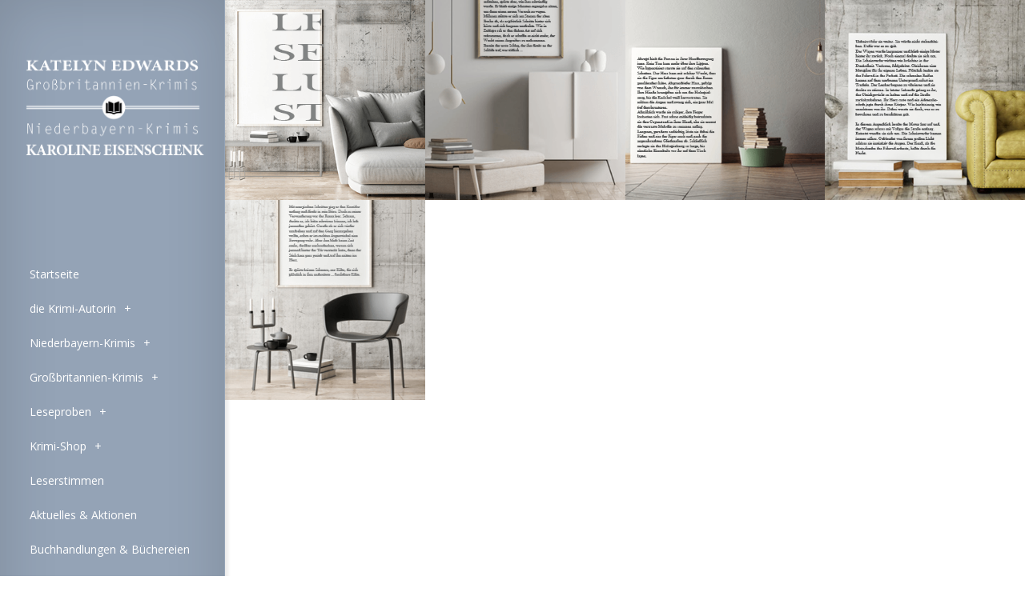

--- FILE ---
content_type: text/css
request_url: https://karoline-eisenschenk.com/wp-content/themes/Origin-child/style.css?ver=6.8.3
body_size: 4223
content:
/*
 Theme Name:     Origin Child Theme
 Description:    Origin Child Theme
 Author:         Elegant Themes
 Author URI:     https://www.elegantthemes.com
 Template:       Origin
 Version:        1.0.0
*/

@import url("../Origin/style.css");

#sidebar {
  display: none;
}
#info-bg{
  background-color: #94a3b6 !important;
}

/*#menu-menu-1>li>a:link {
  color: #ffffff;
}

#menu-menu-1.nav li a:visited {
  color: #ffffff;
}

#menu-menu-1.nav li a:hover {
  color: red !important;
}

#menu-menu-1>li>a:active {
  color: #ffffff;
}

#top-menu {
	border: none;
}*/

#menu-menu-1 a {
  border-style: none !important;
}

#top-menu a {
  border-bottom: none !important;
  border-top: none !important;
}

#logo-area {
  border: none !important;
}

#post-282 .zoom-icon {
  display: none !important;
}

#post-282 .more-icon {
  margin: 0 auto !important;
}

#top-menu {
  border: none !important;
}

#top-menu li.current-menu-item a {
  color: #8097b5 !important;
}

#top-menu li a {
  text-align: left;
  padding-left: 32px;
}

#top-menu .sub-menu {
  background-color: #94a3b6 !important;
  padding-left: 20px;
}

#top-menu a {
  margin: 5px;
}

#top-menu a:hover {
  background-color: #f68d1f !important;
}

.et_pt_item_image.more-icon {
  display: none !important;
}

.et_pb_button_module_wrapper .et_pb_module .et_pb_button_alignment_ {
  color: #8097b5;
}

.et_divi_builder #et_builder_outer_content .et_pb_module a {
  color: #8097b5;
}

#post-3491 .image-info,
#post-3090 .image-info,
#post-1501 .image-info,
#post-2432 .image-info,
#post-2318 .image-info,
#post-1108 .image-info,
#post-490 .image-info,
#post-482 .image-info,
#post-490 .image-info,
#post-477 .image-info,
#post-471 .image-info,
#post-402 .image-info,
#post-400 .image-info,
#post-398 .image-info,
#post-396 .image-info,
#post-394 .image-info,
#post-389 .image-info,
#post-366 .image-info,
#post-81 .image-info,
#post-85 .image-info,
#post-87 .image-info,
#post-147 .image-info,
#post-149 .image-info,
#post-153 .image-info,
#post-161 .image-info,
#post-159 .image-info,
#post-157 .image-info,
#post-165 .image-info,
#post-95 .image-info,
#post-93 .image-info {
  background: #94a3b6;
  box-shadow: none;
}

#post-3491 .entry-image .readmore span,
#post-3090 .entry-image .readmore span,
#post-1501 .entry-image .readmore span,
#post-2432 .entry-image .readmore span,
#post-2318 .entry-image .readmore span,
#post-490 .entry-image .readmore span,
#post-482 .entry-image .readmore span,
#post-490 .entry-image .readmore span,
#post-477 .entry-image .readmore span,
#post-471 .entry-image .readmore span,
#post-402 .entry-image .readmore span,
#post-400 .entry-image .readmore span,
#post-398 .entry-image .readmore span,
#post-396 .entry-image .readmore span,
#post-394 .entry-image .readmore span,
#post-389 .entry-image .readmore span,
#post-366 .entry-image .readmore span,
#post-81 .entry-image .readmore span,
#post-85 .entry-image .readmore span,
#post-87 .entry-image .readmore span,
#post-147 .entry-image .readmore span,
#post-149 .entry-image .readmore span,
#post-153 .entry-image .readmore span,
#post-161 .entry-image .readmore span,
#post-159 .entry-image .readmore span,
#post-157 .entry-image .readmore span,
#post-165 .entry-image .readmore span,
#post-95 .entry-image .readmore span,
#post-93 .entry-image .readmore span {
  color: #94a3b6 !important;
}

.et_divi_builder #et_builder_outer_content .et_pb_button {
  border-color: #94a3b6 !important; 
}

.et_divi_builder #et_builder_outer_content .et_pb_module a {
  color: #8097b5 !important;  
}

.et_pb_toggle_title,
.et_divi_builder #et_builder_outer_content .et_pb_et_price {
  color: #8097b5 !important;
}

body.single #main a, body.page #main a {
  color: #8097b5 !important;   
}

.main-title {
  background: transparent !important;
}

body.page .main-title {
  top: 0px;
}

#main-footer {
  border-top: none;
}

#top-menu a:hover .link_text,
.current-menu-item > a, 
#top-menu .current-menu-item > a:hover,
#top-menu .current-menu-item > a:hover .link_bg,
.et_active_dropdown > li a .link_text,
#top-menu .et_clicked,
#mobile-nav,
.et_pb_et_price,
.et_pb_dollar_sign,
.et_pb_sum {
    color: #8097b5 !important;
}

.et_divi_builder #et_builder_outer_content .et_pb_pricing_heading {
  background-color: #94a3b6 !important;
}
 
#info-area {
  padding-top: 0px;
}



